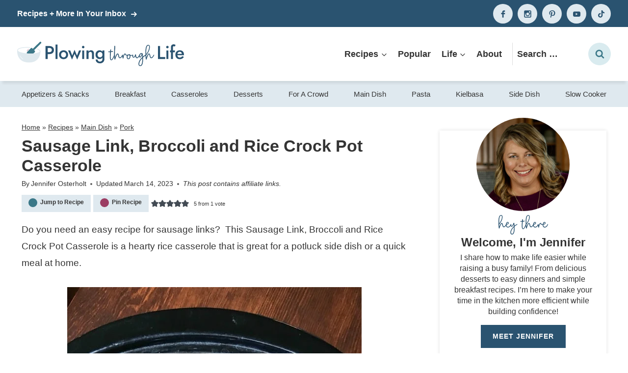

--- FILE ---
content_type: text/html
request_url: https://api.intentiq.com/profiles_engine/ProfilesEngineServlet?at=39&mi=10&dpi=936734067&pt=17&dpn=1&iiqidtype=2&iiqpcid=d8acba4d-f3f3-466c-8ccf-944d8e87a7e4&iiqpciddate=1769320334560&pcid=d4be0835-88f9-4ae2-aa0b-4342ae70a831&idtype=3&gdpr=0&japs=false&jaesc=0&jafc=0&jaensc=0&jsver=0.33&testGroup=A&source=pbjs&ABTestingConfigurationSource=group&abtg=A&vrref=https%3A%2F%2Fplowingthroughlife.com
body_size: 53
content:
{"abPercentage":97,"adt":1,"ct":2,"isOptedOut":false,"data":{"eids":[]},"dbsaved":"false","ls":true,"cttl":86400000,"abTestUuid":"g_3186c617-cbc1-41dc-be36-fd162cc53180","tc":9,"sid":-361468454}

--- FILE ---
content_type: text/html; charset=utf-8
request_url: https://www.google.com/recaptcha/api2/aframe
body_size: 268
content:
<!DOCTYPE HTML><html><head><meta http-equiv="content-type" content="text/html; charset=UTF-8"></head><body><script nonce="100Z7NnzJFMZdg9XndzKfQ">/** Anti-fraud and anti-abuse applications only. See google.com/recaptcha */ try{var clients={'sodar':'https://pagead2.googlesyndication.com/pagead/sodar?'};window.addEventListener("message",function(a){try{if(a.source===window.parent){var b=JSON.parse(a.data);var c=clients[b['id']];if(c){var d=document.createElement('img');d.src=c+b['params']+'&rc='+(localStorage.getItem("rc::a")?sessionStorage.getItem("rc::b"):"");window.document.body.appendChild(d);sessionStorage.setItem("rc::e",parseInt(sessionStorage.getItem("rc::e")||0)+1);localStorage.setItem("rc::h",'1769320338074');}}}catch(b){}});window.parent.postMessage("_grecaptcha_ready", "*");}catch(b){}</script></body></html>

--- FILE ---
content_type: image/svg+xml
request_url: https://plowingthroughlife.com/wp-content/themes/pmdplowingthrough/images/heart-red.svg
body_size: 119
content:
<?xml version="1.0" encoding="UTF-8"?>
<svg id="Layer_1" xmlns="http://www.w3.org/2000/svg" width="150" height="150" version="1.1" viewBox="0 0 150 150">
  <!-- Generator: Adobe Illustrator 29.2.1, SVG Export Plug-In . SVG Version: 2.1.0 Build 116)  -->
  <defs>
    <style>
      .st0 {
        fill: #9b3d63;
      }
    </style>
  </defs>
  <path class="st0" d="M74.6,141.3c-2.1,0-4.1-.8-5.7-2.1-6-5.2-11.7-10.1-16.8-14.5h0c-14.9-12.7-27.8-23.7-36.7-34.5C5.3,78,.6,66.6.6,54.1s4.2-23.4,11.7-31.6c7.7-8.3,18.2-12.9,29.6-12.9s16.4,2.7,23.3,8c3.5,2.7,6.6,6,9.4,9.8,2.8-3.8,5.9-7.1,9.4-9.8,6.9-5.3,14.7-8,23.3-8s21.9,4.6,29.6,12.9c7.6,8.2,11.7,19.4,11.7,31.6s-4.7,24-14.7,36.1c-9,10.8-21.8,21.8-36.7,34.5-5.1,4.3-10.9,9.3-16.9,14.5-1.6,1.4-3.6,2.1-5.7,2.1ZM42,18.3c-9,0-17.2,3.6-23.2,10.1-6.1,6.6-9.4,15.7-9.4,25.7s3.9,19.9,12.7,30.5c8.5,10.2,21.1,21,35.7,33.4h0c5.1,4.4,10.9,9.3,16.9,14.6,6.1-5.3,11.9-10.2,17-14.6,14.6-12.4,27.2-23.2,35.7-33.4,8.8-10.6,12.7-20,12.7-30.5s-3.4-19.1-9.4-25.7c-6-6.5-14.3-10.1-23.2-10.1s-12.6,2.1-18,6.2c-4.8,3.7-8.1,8.3-10,11.6-1,1.7-2.8,2.7-4.7,2.7s-3.7-1-4.7-2.7c-1.9-3.3-5.3-7.9-10-11.6-5.3-4.1-11.4-6.2-18-6.2Z"/>
</svg>

--- FILE ---
content_type: text/plain
request_url: https://rtb.openx.net/openrtbb/prebidjs
body_size: -228
content:
{"id":"be0548e9-9b63-4a1a-81c9-63ad797adf55","nbr":0}

--- FILE ---
content_type: image/svg+xml
request_url: https://plowingthroughlife.com/wp-content/themes/pmdplowingthrough/images/txt-hey.svg
body_size: 1430
content:
<?xml version="1.0" encoding="UTF-8"?>
<svg id="Layer_1" data-name="Layer 1" xmlns="http://www.w3.org/2000/svg" width="177.22" height="69.67" viewBox="0 0 177.22 69.67">
  <defs>
    <style>
      .cls-1 {
        fill: #2a5370;
      }
    </style>
  </defs>
  <path class="cls-1" d="M66.48,32.4c-.33,0-.89.22-1.7.67-2.42,1.31-4.91,3.01-7.41,5.07-.34-4.29-.7-7.45-1.08-9.4-.13-.67-.57-1.03-1.27-1.03-.53,0-.91.25-1.15.75-1.94,4.31-3.3,7.21-4.05,8.62-.93,1.72-1.83,2.59-2.67,2.59s-1.31-1.23-1.31-3.65l.04-2.34c0-.34-.1-.64-.31-.9-.02-.02-.04-.03-.06-.04-.14-.25-.39-.4-.76-.4-.19,0-.35.04-.5.1-.07.02-.14.06-.21.1,0,0-.02,0-.02.01-.08.04-.16.07-.23.13-.13.1-.29.33-.4.91-1.1,2.69-2.47,4.77-4.08,6.19-1.77,1.55-3.56,2.33-5.32,2.33-1.43,0-2.65-.55-3.62-1.63-.91-1.02-1.37-2.62-1.37-4.77,0-.25.03-.7.09-1.33,2.19-.32,3.87-.83,4.99-1.52,1.88-1.15,2.83-2.74,2.83-4.72,0-.9-.4-1.69-1.18-2.36-.77-.67-1.78-1-2.98-1-1.87,0-3.43,1.19-4.62,3.53-.75,1.48-1.22,3.1-1.47,4.83-1.22,2.59-2.53,4.63-3.9,6.06-1.25,1.29-2.39,1.94-3.39,1.94-.66,0-1.18-.28-1.58-.86-.42-.6-.77-1.37-1.04-2.29-.27-.93-.52-1.91-.72-2.91-.25-1.17-.54-2.27-.86-3.28-.33-1.03-.78-1.88-1.34-2.52-.58-.67-1.39-1-2.4-1-2.51,0-5.26,4.39-8.4,13.4-.19-2.26-.31-4.92-.38-7.91,2.52-3.13,4.43-5.76,5.68-7.81,4.15-6.78,6.25-13.22,6.25-19.14,0-1.97-.43-3.62-1.28-4.89-.87-1.29-2.22-1.95-4.01-1.95C4.78,0,1.9,3.99.72,11.87.27,14.81.03,17.72.02,20.49c-.01,2.77-.02,4.88-.02,6.33,0,19.26,1.43,21.49,2.51,21.49.62,0,1.04-.32,1.19-.92,1.18-4.35,2.76-8.51,4.7-12.38,1.81-3.63,2.67-4.17,3.01-4.17.49,0,.89.46,1.2,1.36.33.98.63,2.13.91,3.44.28,1.32.61,2.6,1,3.78.4,1.21.96,2.23,1.69,3.04.74.83,1.8,1.24,3.15,1.24,1.51,0,3.15-.92,4.87-2.74.82-.86,1.61-1.92,2.38-3.12.27,1.71.87,3.15,1.8,4.28,1.38,1.68,3.25,2.54,5.56,2.54,2.14,0,4.39-1.01,6.68-3,1.09-.97,2.03-2.1,2.82-3.36.5,2.37,1.79,3.58,3.85,3.58,2.38,0,4.7-2.95,7.09-9.01.22,2.31.41,4.79.58,7.4-2.04,1.89-3.95,3.95-5.67,6.12-4.52,5.71-6.81,11.13-6.81,16.1,0,2.21.55,3.98,1.64,5.25,1.09,1.28,2.56,1.93,4.34,1.93.4,0,.81-.05,1.2-.14,5.31-1.09,8.01-8.69,8.01-22.59,0-1.9-.05-3.91-.13-5.98,3.14-2.77,6.29-4.97,9.36-6.53.47-.24.71-.55.71-.94,0-.5-.2-1.1-1.17-1.1ZM55.13,43.29v3.93c0,8.64-1.07,14.64-3.17,17.83-.94,1.41-2.07,2.09-3.47,2.09-1.03,0-1.84-.4-2.48-1.22-.64-.83-.96-1.98-.96-3.42,0-2.51.58-5.04,1.74-7.53,1.81-3.99,4.62-7.91,8.35-11.67ZM29.38,32.18c.23-1,.56-1.91,1-2.7.9-1.65,1.81-2.49,2.71-2.49,1.08,0,1.59.44,1.59,1.38,0,1.4-1.17,2.52-3.47,3.32-.54.2-1.15.37-1.82.5ZM9.25,2.19c2.02,0,3,1.52,3,4.65,0,7.07-3.26,14.96-9.68,23.48-.02-1.26-.03-2.61-.03-4.02,0-1.31,0-3.28.02-5.91.01-2.62.24-5.37.67-8.2.99-6.64,3.02-10,6.02-10Z"/>
  <path class="cls-1" d="M176.33,32.36c-.57,0-.98.29-1.19.83-1.13,2.9-2.56,5.12-4.25,6.61-1.77,1.55-3.56,2.33-5.32,2.33-1.43,0-2.65-.55-3.62-1.63-.91-1.02-1.37-2.62-1.37-4.77,0-.25.03-.7.09-1.33,2.2-.32,3.87-.83,4.99-1.52,1.88-1.15,2.83-2.74,2.83-4.72,0-.9-.4-1.69-1.18-2.36-.77-.67-1.78-1-2.98-1-1.87,0-3.43,1.19-4.62,3.53-.65,1.29-1.09,2.69-1.36,4.16-.77.33-1.58.49-2.41.49-1.12,0-2.09-.78-2.88-2.32-.33-.65-.69-1.21-1.07-1.65-.41-.47-.99-.71-1.73-.71-1.62,0-3.18,1.63-4.76,4.98-.6,1.27-1.15,2.75-1.63,4.41-.21-1.39-.38-2.83-.5-4.28-.04-.49-.3-1.08-1.34-1.08-.72,0-1.11.35-1.17.99-1.12,2.83-2.53,5.01-4.2,6.48-1.77,1.55-3.56,2.33-5.32,2.33-1.43,0-2.65-.55-3.62-1.63-.91-1.02-1.37-2.62-1.37-4.77,0-.25.03-.7.09-1.33,2.2-.32,3.87-.83,4.99-1.52,1.88-1.15,2.83-2.74,2.83-4.72,0-.9-.4-1.69-1.18-2.36-.77-.67-1.78-1-2.98-1-1.87,0-3.43,1.19-4.62,3.53-.75,1.48-1.22,3.1-1.47,4.83-1.22,2.59-2.53,4.63-3.9,6.07-1.25,1.29-2.39,1.94-3.39,1.94-.66,0-1.18-.28-1.58-.86-.42-.6-.77-1.37-1.04-2.29-.27-.94-.52-1.92-.72-2.91-.25-1.17-.54-2.28-.86-3.28-.33-1.03-.78-1.88-1.34-2.52-.58-.67-1.39-1-2.4-1-2.51,0-5.26,4.39-8.4,13.4-.19-2.25-.31-4.91-.38-7.91,2.52-3.14,4.43-5.77,5.68-7.81,4.15-6.78,6.25-13.22,6.25-19.14,0-1.97-.43-3.62-1.28-4.89-.87-1.29-2.21-1.95-4.01-1.95-4.5,0-7.38,3.99-8.56,11.87-.46,2.95-.7,5.85-.71,8.62-.01,2.77-.02,4.88-.02,6.33,0,2.31.02,4.37.06,6.21,0,.01-.01.02-.02.04-.16.56-1.33,3.25-3.5,7.99-2.14,4.68-4.11,7.06-5.87,7.06-.94,0-2.07-1.72-2.07-9.91,0-3.67.23-7.74.69-12.09l.23-2.44c5.53-.53,6.45-1.06,6.67-1.42.1-.21.16-.44.16-.69,0-1.07-.6-1.3-1.15-1.3h-.01c-1.71.37-3.55.67-5.46.87.15-1.99.23-3.65.23-4.94,0-.55-.27-1.2-1.54-1.2-.29,0-.57.11-.8.34-.24.22-.37.52-.4.88l-.4,5.19c-1.49.09-3.22.13-5.16.13-.27.03-.51.17-.7.41-.18.24-.28.51-.28.83,0,.38.1.7.3.93.14.17.53.37,2.28.37.86,0,1.99-.05,3.36-.16-.42,5.67-.64,10.48-.64,14.3,0,8.19,1.54,12.17,4.71,12.17,2.67,0,5.28-2.7,7.75-8.03.75-1.61,1.34-2.9,1.82-3.96.45,8.68,1.46,9.93,2.26,9.93.62,0,1.04-.32,1.19-.92,1.18-4.34,2.76-8.51,4.7-12.38,1.81-3.63,2.67-4.17,3.01-4.17.49,0,.89.46,1.2,1.36.33.98.64,2.14.91,3.44.28,1.33.61,2.6,1,3.78.39,1.21.96,2.23,1.68,3.04.74.83,1.8,1.24,3.15,1.24,1.51,0,3.15-.92,4.87-2.74.82-.86,1.62-1.92,2.38-3.12.27,1.71.87,3.15,1.8,4.28,1.38,1.68,3.25,2.54,5.56,2.54,2.14,0,4.39-1.01,6.68-3,1.3-1.15,2.38-2.54,3.24-4.11.08.48.17.99.27,1.54.36,2.1.75,3.78,1.14,4.97.23.75.74.91,1.12.91.13,0,.27-.03.4-.08.55-.18.85-.55.91-1.1.41-3.84,1.24-7,2.48-9.4,1.65-3.21,2.26-3.55,2.45-3.55.06,0,.32.08.85,1.1.42.81,1.09,1.56,1.97,2.24.9.68,1.96,1.03,3.16,1.03.77,0,1.47-.11,2.08-.33-.01.28-.04.56-.04.85,0,2.67.66,4.82,1.96,6.4,1.38,1.68,3.25,2.54,5.56,2.54,2.14,0,4.39-1.01,6.68-3,1.43-1.27,2.61-2.81,3.51-4.59.98-1.9,1.46-3.15,1.46-3.83,0-.57-.32-.89-.89-.89ZM160.96,32.18c.22-1,.56-1.91,1-2.7.9-1.65,1.81-2.49,2.71-2.49,1.08,0,1.59.44,1.59,1.38,0,1.4-1.17,2.52-3.47,3.32-.54.2-1.15.37-1.82.5ZM126.74,32.18c.22-1,.56-1.91,1-2.7.9-1.65,1.81-2.49,2.71-2.49,1.08,0,1.59.44,1.59,1.38,0,1.4-1.17,2.52-3.47,3.32-.54.2-1.15.37-1.82.5ZM106.61,2.19c2.02,0,3,1.52,3,4.65,0,7.07-3.26,14.96-9.68,23.48-.02-1.24-.03-2.59-.03-4.02,0-1.31,0-3.28.02-5.91.01-2.62.24-5.37.67-8.2.99-6.64,3.02-10,6.02-10Z"/>
</svg>

--- FILE ---
content_type: image/svg+xml
request_url: https://plowingthroughlife.com/wp-content/themes/pmdplowingthrough/images/brand.svg
body_size: 378
content:
<?xml version="1.0" encoding="UTF-8"?>
<svg id="Layer_1" xmlns="http://www.w3.org/2000/svg" width="200" height="200" version="1.1" viewBox="0 0 200 200">
  <!-- Generator: Adobe Illustrator 29.2.1, SVG Export Plug-In . SVG Version: 2.1.0 Build 116)  -->
  <defs>
    <style>
      .st0 {
        fill: #9b3d63;
      }

      .st1 {
        fill: #3d7888;
      }

      .st2 {
        fill: #dfe9ee;
      }
    </style>
  </defs>
  <path class="st1" d="M85.9,126.7l5.3,5.4,5.3,5.4c2.9,3,7.7,3,10.7.1l38.2-37.4c3-2.9,3-7.7.1-10.7l-5.3-5.4h0s0,0,0,0l56.9-55.7c3-2.9,3-7.7.1-10.7-2.9-3-7.7-3-10.7-.1l-56.9,55.7-5.3-5.4c-2.9-3-7.7-3-10.7-.1l-27.4,26.8c-9,8.8-9.1,23.1-.3,32.1Z"/>
  <g>
    <path class="st0" d="M95.3,81c0-.1-.1-1.8-.4-5.5,0-.7-.6-1.2-1.3-1.2-.7,0-1.2.6-1.2,1.3l.4,5.3c.1,1.5,2.4,1.5,2.5,0Z"/>
    <path class="st0" d="M89.4,83.9l-3.3-3.3c-.5-.5-1.3-.5-1.8,0-.5.5-.5,1.3,0,1.8l3.3,3.3c.5.5,1.3.5,1.8,0,.5-.5.5-1.3,0-1.8Z"/>
    <path class="st0" d="M86.3,89.4s0,0,0,0c0-.7-.5-1.2-1.1-1.3l-3.8-.4c-1.6-.2-1.9,2.3-.2,2.5l3.8.4c.7,0,1.3-.4,1.4-1.1Z"/>
  </g>
  <path class="st2" d="M192.4,93.1s0,0,0,0c0-4.3-2.7-8.3-8.2-12-.2-.1-.3-.1-.5-.2-4.8-3.7-9.9-6.8-15.4-9.2l-3.1-1.4c-1.4-.6-3,0-3.6,1.4-.6,1.4,0,3,1.4,3.6l3.1,1.4c5.8,2.6,11.3,6,16.3,10.2.3.2.6.4.9.5,1.9,1.7,3.6,3.7,3.5,5.8-.2,3.9-7,9.5-25.8,13.7-17.5,3.9-40.7,5.5-65.3,4.5-53.2-2.1-89.7-15.1-89.3-25.4.1-3.1,2.1-7.6,7.1-10,9.8-4.8,20.5-7.5,29.7-8.9,0,0,0,0,.1,0,.3,0,.5,0,.8-.1.1,0,.3,0,.5-.1.7-.1,1.4-.2,2.1-.3,0,0,.2-.1.2-.2,10.1-1.8,32.1-2.2,45.2-1.8,4.7.1,9,.4,13,.8,1.5.1,2.9-1,3.1-2.6.1-1.6-1-2.9-2.6-3.1-4.2-.4-8.5-.6-13.4-.8-12.7-.4-40.3,0-49.7,2.6,0,0,0,0,0,0-9.7,1.5-21,4.4-31.4,9.4-7.1,3.5-9.9,9.9-10.2,14.5,0,0,0,0,0,0-.2,1.6-4.3,40.3,20.4,69.1,15.9,18.5,39.9,28.6,71.5,29.8,3.9.2,7.6.2,11.2,0,26.3-.9,47.2-9,62.4-24.1,26.9-26.8,25.9-65.6,25.8-67.3ZM49.7,156.9c-.3.4-.7.6-1.1.6-.3,0-.5,0-.8-.2-11-6.8-19-15.8-23.8-26.6-.3-.7,0-1.5.7-1.8.7-.3,1.5,0,1.8.7,4.6,10.3,12.3,18.8,22.8,25.4.6.4.8,1.2.4,1.9Z"/>
</svg>

--- FILE ---
content_type: image/svg+xml
request_url: https://plowingthroughlife.com/wp-content/themes/pmdplowingthrough/images/txt-join.svg
body_size: 2389
content:
<?xml version="1.0" encoding="UTF-8"?>
<svg id="Layer_1" data-name="Layer 1" xmlns="http://www.w3.org/2000/svg" width="246.49" height="69.67" viewBox="0 0 246.49 69.67">
  <defs>
    <style>
      .cls-1 {
        fill: #2a5370;
      }
    </style>
  </defs>
  <path class="cls-1" d="M10.83,28.57c1.3,0,1.96-1.38,1.96-4.09,0-.61-.26-1.34-1.47-1.34s-1.89,1.38-1.89,4.09c0,.87.49,1.34,1.41,1.34Z"/>
  <path class="cls-1" d="M38.93,28.57c1.3,0,1.96-1.38,1.96-4.09,0-.61-.26-1.34-1.47-1.34s-1.89,1.38-1.89,4.09c0,.87.49,1.34,1.41,1.34Z"/>
  <path class="cls-1" d="M78.07,32.36c-.53,0-.91.25-1.15.75-1.23,2.61-2.55,4.67-3.92,6.11-1.22,1.29-2.36,1.94-3.39,1.94-.66,0-1.18-.28-1.58-.86-.42-.6-.77-1.37-1.04-2.29-.27-.93-.52-1.91-.72-2.91-.25-1.17-.54-2.27-.86-3.28-.33-1.03-.78-1.88-1.34-2.52-.58-.67-1.39-1-2.4-1-2.46,0-4.77,3.59-7.06,10.97-.26-2.04-.43-3.97-.52-5.75-.03-.8-.46-1.23-1.27-1.23-.65,0-1.05.29-1.2.84-4.03,7.61-7.12,11.47-9.19,11.47-1.83,0-2.76-3.68-2.76-10.94,0-.88-.45-1.34-1.3-1.34-.16,0-.3.02-.43.05-.05,0-.1-.01-.15-.01-.14,0-.32.05-.56.15-1.39.67-2.78,1.01-4.12,1.01-1.18,0-2.13-.15-2.83-.44-.8-1.6-1.93-2.41-3.36-2.41-.94,0-1.57.33-1.88.99-.32-.11-.74-.16-1.25-.16-1.04,0-1.95.32-2.73.93-.14.03-.29.08-.42.16-2.29,1.6-4.9,3.99-7.76,7.11-.26-2.32-.55-4.42-.85-6.25-.16-.94-.76-1.14-1.23-1.14-.81,0-1.23.44-1.23,1.27,0,.88.07,1.74.21,2.57.32,1.85.59,3.92.82,6.14-1.56,1.88-3.06,3.87-4.47,5.91-4.06,5.96-6.12,11.08-6.12,15.23,0,1.78.52,3.27,1.56,4.44,1.04,1.18,2.39,1.78,4.01,1.78,5.36,0,8.08-5.93,8.08-17.64,0-2.93-.14-6.04-.41-9.23,1.88-2.19,3.67-4.06,5.34-5.6-.15.82-.25,1.69-.25,2.65,0,2.09.47,3.81,1.39,5.1.93,1.31,2.34,1.98,4.18,1.98,2.09,0,3.77-1.03,4.99-3.06,1.2-2,1.81-4.5,1.81-7.43,0-.36-.02-.71-.05-1.04.94.16,1.75.24,2.42.24,1.23,0,2.56-.25,3.94-.73.02,0,.03-.01.05-.02v1.72c0,6.98,1.8,10.52,5.36,10.52,2.55,0,5.62-3.18,9.35-9.69.24,2.23.67,4.42,1.32,6.54.2.82.74.99,1.16.99.63,0,1.04-.33,1.19-.95.93-3.57,2.2-6.99,3.77-10.15,1.24-2.51,2.01-3.04,2.43-3.04.49,0,.89.46,1.2,1.36.33.98.63,2.13.91,3.44.28,1.32.61,2.6,1,3.78.4,1.21.97,2.23,1.7,3.04.75.82,1.81,1.24,3.13,1.24,1.51,0,3.15-.92,4.87-2.73,1.4-1.45,2.72-3.4,3.92-5.79.36-.79.53-1.39.53-1.86,0-.35-.1-.61-.31-.76-.19-.13-.37-.2-.54-.2ZM23.9,44.61c-.91,0-1.59-.42-2.09-1.28-.51-.87-.77-2.04-.77-3.47,0-1.83.53-3.61,1.58-5.27,1.42-.03,2.36-.3,2.87-.81.45.43,1.29.77,2.54,1.03.1.49.15,1.04.15,1.65,0,2.25-.43,4.21-1.29,5.8-.84,1.56-1.84,2.35-2.98,2.35ZM11.11,52.03c0,9.75-1.87,14.81-5.55,15.03h-.17c-.83,0-1.49-.31-2.04-.94-.54-.63-.82-1.53-.82-2.68,0-4.63,2.81-10.62,8.36-17.81.14,2.26.21,4.41.21,6.39Z"/>
  <path class="cls-1" d="M153.01,32.36c-.57,0-.98.29-1.19.83-1.13,2.9-2.56,5.12-4.25,6.61-1.77,1.55-3.56,2.33-5.32,2.33-1.43,0-2.65-.55-3.62-1.63-.91-1.02-1.37-2.62-1.37-4.77,0-.25.03-.7.09-1.33,2.19-.32,3.87-.83,4.99-1.52,1.88-1.15,2.83-2.74,2.83-4.72,0-.9-.4-1.69-1.18-2.36-.77-.67-1.78-1-2.98-1-1.87,0-3.43,1.19-4.62,3.53-.75,1.48-1.22,3.1-1.47,4.83-1.22,2.59-2.53,4.63-3.9,6.07-1.25,1.29-2.39,1.94-3.39,1.94-.66,0-1.18-.28-1.58-.86-.42-.6-.77-1.37-1.04-2.29-.27-.94-.52-1.92-.72-2.91-.25-1.17-.54-2.28-.86-3.28-.33-1.03-.78-1.88-1.34-2.52-.58-.67-1.39-1-2.4-1-2.51,0-5.26,4.39-8.4,13.4-.19-2.25-.31-4.91-.38-7.91,2.52-3.14,4.43-5.76,5.68-7.81,4.15-6.78,6.25-13.22,6.25-19.14,0-1.97-.43-3.62-1.28-4.89-.87-1.29-2.21-1.95-4.01-1.95-4.5,0-7.38,3.99-8.56,11.87-.46,2.95-.7,5.85-.71,8.62-.01,2.77-.02,4.88-.02,6.33,0,2.31.02,4.37.06,6.21,0,.01-.01.02-.02.04-.16.56-1.33,3.25-3.5,7.99-2.14,4.68-4.11,7.06-5.87,7.06-.94,0-2.07-1.72-2.07-9.91,0-3.67.23-7.74.69-12.09l.23-2.44c5.53-.53,6.45-1.06,6.67-1.42.1-.21.16-.44.16-.69,0-1.07-.6-1.3-1.15-1.3h-.01c-1.71.37-3.55.67-5.46.87.15-1.99.23-3.65.23-4.94,0-.55-.27-1.2-1.54-1.2-.29,0-.57.11-.8.34-.24.22-.37.52-.4.88l-.4,5.19c-1.49.09-3.22.13-5.16.13-.27.03-.51.17-.7.41-.18.24-.28.51-.28.83,0,.38.1.7.3.93.14.17.53.37,2.28.37.86,0,1.99-.05,3.36-.16-.42,5.67-.64,10.48-.64,14.3,0,8.19,1.54,12.17,4.71,12.17,2.67,0,5.28-2.7,7.75-8.03.75-1.61,1.34-2.9,1.82-3.96.45,8.68,1.46,9.93,2.26,9.93.62,0,1.04-.32,1.19-.92,1.18-4.34,2.76-8.51,4.7-12.38,1.81-3.63,2.67-4.17,3.01-4.17.49,0,.89.46,1.2,1.36.33.98.64,2.14.91,3.44.28,1.33.61,2.6,1,3.78.4,1.21.96,2.23,1.69,3.04.74.83,1.8,1.24,3.15,1.24,1.51,0,3.15-.92,4.87-2.74.82-.86,1.62-1.92,2.38-3.12.27,1.71.87,3.15,1.8,4.28,1.38,1.68,3.25,2.54,5.56,2.54,2.14,0,4.39-1.01,6.68-3,1.43-1.27,2.61-2.81,3.51-4.59.98-1.9,1.46-3.15,1.46-3.83,0-.57-.32-.89-.89-.89ZM137.65,32.18c.22-1,.56-1.91,1-2.7.9-1.65,1.81-2.49,2.71-2.49,1.08,0,1.59.44,1.59,1.38,0,1.4-1.17,2.52-3.47,3.32-.54.2-1.15.37-1.82.5ZM117.52,2.19c2.02,0,3,1.52,3,4.65,0,7.07-3.26,14.96-9.68,23.48-.02-1.24-.03-2.59-.03-4.02,0-1.31,0-3.28.02-5.91.01-2.62.24-5.37.67-8.2.99-6.64,3.02-10,6.02-10Z"/>
  <path class="cls-1" d="M245.22,32.71c-2.86,0-5.58.5-8.09,1.5-.01-.67-.07-1.3-.17-1.88-.4-2.44-1.46-3.68-3.12-3.68-1.83,0-3.62,1.85-5.31,5.5-1.05,2.22-1.96,5.04-2.71,8.4-.17-2.85-.29-5.77-.37-8.72,2.56-3.13,4.5-5.77,5.75-7.85,4.15-6.78,6.25-13.22,6.25-19.14,0-1.97-.43-3.62-1.28-4.89-.87-1.29-2.22-1.95-4.01-1.95-4.34,0-7.18,3.75-8.45,11.15-.53,3.09-.79,8.52-.79,16.12,0,2.19.02,4.14.05,5.91-3.13,5.39-5.58,8.12-7.28,8.12-.93,0-1.72-.81-2.36-2.41-.84-2.05-1.26-4.33-1.26-6.75,0-.55-.27-1.2-1.58-1.2-.49,0-.81.23-.95.67-1.11,3.54-2.1,5.8-2.94,6.71-.82.9-1.61,1.36-2.33,1.36-1.04,0-1.55-.79-1.55-2.41l.04-3.61c0-1.08-.6-1.3-1.1-1.3-.23,0-.42.03-.59.08-.34.02-.58.18-.73.47-.15.2-.23.43-.27.64,0,.02,0,.04,0,.07-.43,1.09-1.53,3.57-3.3,7.44-2.14,4.68-3.88,7.06-5.18,7.06-1.21,0-2.67-2.43-2.75-14.01,2.65-3.27,4.66-6,5.96-8.12,4.15-6.78,6.25-13.22,6.25-19.14,0-1.97-.42-3.61-1.25-4.86-.84-1.27-2.15-1.92-3.87-1.92-2.39,0-4.3,1.03-5.69,3.07-1.37,2.01-2.36,5.11-2.93,9.22-.67,4.72-1.03,11.68-1.09,20.71-1.38,3.45-3.03,6.23-4.89,8.27-1.59,1.77-3.21,2.66-4.83,2.66-1.51,0-2.63-.64-3.43-1.95-.97-1.59-1.46-3.77-1.46-6.48,0-2.17.43-4.13,1.29-5.84.75-1.51,1.6-2.28,2.53-2.28.37,0,.74.3,1.09.9.37.62.56,1.62.56,2.96,0,1.1.67,1.34,1.23,1.34s1.23-.23,1.23-1.34c0-1.86-.33-3.29-.99-4.26-.81-1.19-1.88-1.79-3.17-1.79-1.87,0-3.41,1.09-4.58,3.25-1.15,2.12-1.74,4.5-1.74,7.06,0,3.25.63,5.86,1.89,7.75,1.26,1.91,3.13,2.88,5.54,2.88,2.08,0,4.2-1.1,6.31-3.28,1.25-1.29,2.39-2.88,3.44-4.74.28,8.1,2.08,12.22,5.35,12.22,2.25,0,4.56-2.62,7.07-8.03.65-1.4,1.18-2.56,1.62-3.54.6,2.07,1.91,3.14,3.93,3.14,2.39,0,4.29-1.69,5.67-5.04.79,4.6,2.75,6.93,5.81,6.93,2.07,0,4.5-2.18,7.4-6.63.41,10.05,1.46,11.45,2.3,11.45.65,0,1.07-.34,1.23-.99.27-1.3.78-3.28,1.54-6.04.75-2.7,1.58-4.89,2.46-6.5,1.81-3.25,2.75-3.94,3.22-3.94.23,0,.75.42.76,4.31-2.68,1.69-4.62,3.62-5.79,5.72-.9,1.67-1.36,3.21-1.36,4.59,0,.5.06.95.18,1.35.41,1.38,1.33,2.08,2.74,2.08,1.88,0,3.51-1.66,4.87-4.92.84-2.05,1.44-4.61,1.79-7.62,2.33-1.19,5.09-1.8,8.2-1.8,1.05,0,1.27-.6,1.27-1.1s-.22-1.1-1.27-1.1ZM230.36,46.71c-.25,0-.38-.29-.38-.86,0-2.58,1.42-5.05,4.21-7.34-.39,2.33-.96,4.35-1.71,5.99-.68,1.46-1.39,2.21-2.12,2.21ZM232.11,2.19c2.02,0,3,1.52,3,4.65,0,7.07-3.27,14.98-9.72,23.52-.02-1.03-.03-2.1-.03-3.19,0-7.46.28-12.75.82-15.72,1.06-6.14,3.05-9.25,5.92-9.25ZM195.76,2.26c1.97,0,2.93,1.5,2.93,4.58,0,7.13-3.32,15.11-9.88,23.71.05-8.02.34-13.91.85-17.53,1.01-7.14,3.06-10.76,6.09-10.76Z"/>
</svg>

--- FILE ---
content_type: text/plain
request_url: https://rtb.openx.net/openrtbb/prebidjs
body_size: -228
content:
{"id":"bf1c15dc-300a-4be5-8713-c57c828759d3","nbr":0}

--- FILE ---
content_type: image/svg+xml
request_url: https://plowingthroughlife.com/wp-content/themes/pmdplowingthrough/images/tiktok.svg
body_size: 49
content:
<?xml version="1.0" encoding="utf-8"?>
<!-- Generator: Adobe Illustrator 25.4.1, SVG Export Plug-In . SVG Version: 6.00 Build 0)  -->
<svg version="1.1" id="Layer_1" xmlns="http://www.w3.org/2000/svg" xmlns:xlink="http://www.w3.org/1999/xlink" x="0px" y="0px"
	 viewBox="0 0 40 40" style="enable-background:new 0 0 40 40;" xml:space="preserve">
  <defs>
    <style>
      .st0 {
        fill: #2a5370;
      }
    </style>
  </defs>
<g>
	<path class="st0" d="M37.2,10.2c-2.2,0-4.3-0.7-6-2c-1.9-1.4-3.3-3.5-3.8-6c-0.1-0.6-0.2-1.2-0.2-1.9h-6.4v17.5l0,9.6
		c0,2.6-1.7,4.7-4,5.5c-0.7,0.2-1.4,0.3-2.2,0.3c-1-0.1-1.9-0.3-2.7-0.8c-1.7-1-2.8-2.8-2.8-4.9c0-3.2,2.6-5.9,5.8-5.9
		c0.6,0,1.3,0.1,1.8,0.3v-4.8v-1.7c-0.6-0.1-1.2-0.1-1.8-0.1c-3.5,0-6.9,1.5-9.2,4.1c-1.8,2-2.9,4.6-3,7.2c-0.2,3.5,1.1,6.9,3.6,9.3
		c0.4,0.4,0.8,0.7,1.2,1c2.1,1.6,4.8,2.5,7.5,2.5c0.6,0,1.2,0,1.8-0.1c2.6-0.4,5-1.6,6.8-3.4c2.3-2.3,3.6-5.3,3.6-8.5l0-14.3
		c1.1,0.8,2.3,1.6,3.6,2.1c2,0.8,4.1,1.3,6.3,1.3v-4.6L37.2,10.2C37.2,10.2,37.2,10.2,37.2,10.2L37.2,10.2z"/>
</g>
</svg>


--- FILE ---
content_type: image/svg+xml
request_url: https://plowingthroughlife.com/wp-content/themes/pmdplowingthrough/images/pinterest.svg
body_size: -79
content:
<?xml version="1.0" encoding="UTF-8"?>
<svg id="Layer_1" xmlns="http://www.w3.org/2000/svg" width="40" height="40" xmlns:xlink="http://www.w3.org/1999/xlink" version="1.1" viewBox="0 0 40 40">
  <!-- Generator: Adobe Illustrator 29.2.1, SVG Export Plug-In . SVG Version: 2.1.0 Build 116)  -->
  <defs>
    <style>
      .st0 {
        fill: #2a5370;
      }
    </style>
  </defs>
  <path class="st0" d="M18.6,28.9c-.5-.3-.7-1.6-1.3-1.1-1,4.1-2.2,8.9-4,12.1h-2.8.1c-.4-1.6-.2-4.9.1-6.6.7-4,3.2-9.5,3.2-13.6s-1-3.6-.6-5.6c.5-3.7,5.6-7,7.4-2.8,2.1,4.8-4.4,10.6-.8,13.9.7.7,2.5,1.1,4,.9,7.3-1.5,8.4-17,2.3-20.5C17.5.4,7.7,8.4,8.5,16.7c.3,3.2,3.7,4.9.9,7.7-4-1.6-5.6-4.5-5.6-9.3C4,5.4,13.1-1,23.3.3c6.6.7,12.1,6,12.8,12,.5,5.4-1.2,12.1-5.1,15.4-2.8,2.3-9.1,3.8-12.4,1.2Z"/>
</svg>

--- FILE ---
content_type: text/plain
request_url: https://rtb.openx.net/openrtbb/prebidjs
body_size: -85
content:
{"id":"fd4ea079-5d73-4ca1-9e95-d5b2460f6ece","nbr":0}

--- FILE ---
content_type: image/svg+xml
request_url: https://plowingthroughlife.com/wp-content/themes/pmdplowingthrough/images/facebook.svg
body_size: -180
content:
<?xml version="1.0" encoding="UTF-8"?>
<svg id="Layer_1" xmlns="http://www.w3.org/2000/svg" width="40" height="40" xmlns:xlink="http://www.w3.org/1999/xlink" version="1.1" viewBox="0 0 40 40">
  <!-- Generator: Adobe Illustrator 29.2.1, SVG Export Plug-In . SVG Version: 2.1.0 Build 116)  -->
  <defs>
    <style>
      .st0 {
        fill: #2a5370;
      }
    </style>
  </defs>
  <path class="st0" d="M15.2,13.9v-3.7C15.2,4.8,19.2.4,24.2.4h6v7.4h-6c-.7,0-1.5,1-1.5,2.3v3.8h7.5v7.5h-7.5v18.2h-7.5v-18.2h-6v-7.5h6Z"/>
</svg>

--- FILE ---
content_type: text/plain; charset=UTF-8
request_url: https://at.teads.tv/fpc?analytics_tag_id=PUB_17002&tfpvi=&gdpr_consent=&gdpr_status=22&gdpr_reason=220&ccpa_consent=&sv=prebid-v1
body_size: 56
content:
YzA3YWRjZmEtMmI1My00N2FmLThmNzYtOTE4ZDhjYTEwMjQ2Iy01LTY=